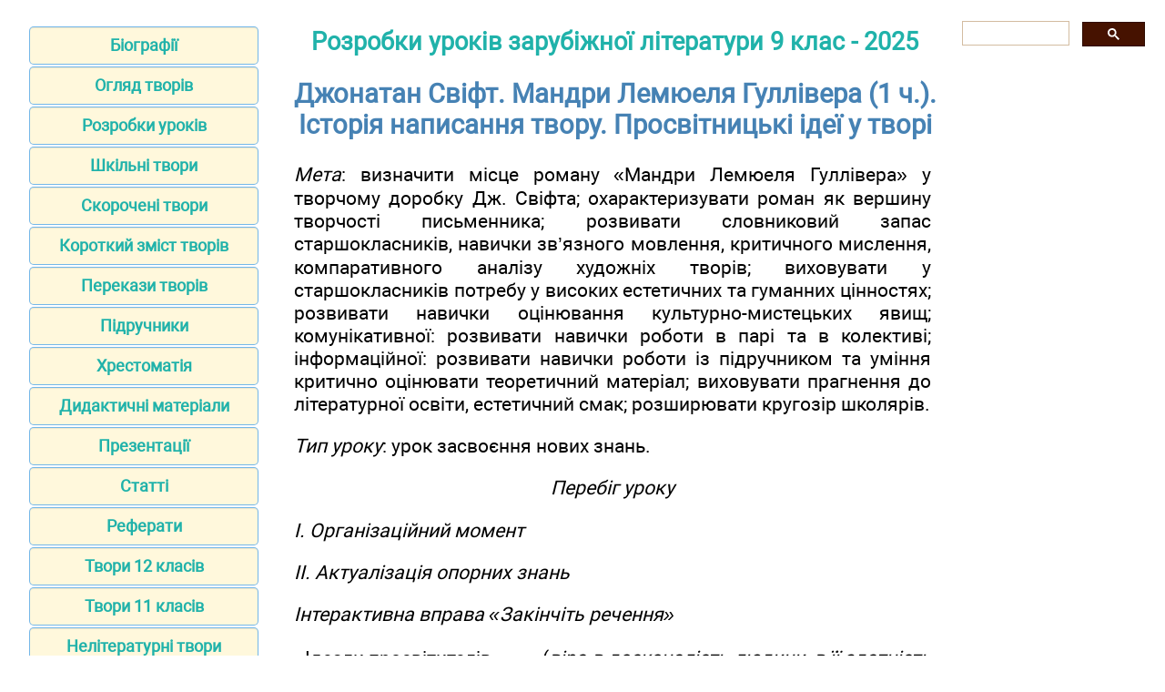

--- FILE ---
content_type: text/html; charset=UTF-8
request_url: https://zarlit.com/lesson/9klas_6/3.html
body_size: 5211
content:
<!DOCTYPE html>
<html lang="en-UA">
<head>
<meta http-equiv="Content-Type" content="text/html; charset=utf-8">

<title>Джонатан Свіфт. Мандри Лемюеля Гуллівера (1 ч.). Історія написання твору. Просвітницькі ідеї у творі</title>
<meta name="description" content="Розробки уроків із зарубіжної літератури для 9 класу (І семестр), що охоплюють основні літературні напрями, ключові твори та авторів епохи Просвітництва і романтизму - Розробки уроків зарубіжної літератури 9 клас - Джонатан Свіфт. Мандри Лемюеля Гуллівера (1 ч.). Історія написання твору. Просвітницькі ідеї у творі">

<meta name="robots" content="all">
<meta name="viewport" content="width=device-width, initial-scale=1.0">
<meta name="author" content="https://website-designer-2149.business.site/">

<meta property="og:site_name" content="Зарубіжна література">
<meta property="og:title" content="Джонатан Свіфт. Мандри Лемюеля Гуллівера (1 ч.). Історія написання твору. Просвітницькі ідеї у творі">
<meta property="og:description" content="Розробки уроків із зарубіжної літератури для 9 класу (І семестр), що охоплюють основні літературні напрями, ключові твори та авторів епохи Просвітництва і романтизму">
<meta property="og:type" content="article">
<meta property="og:url" content="https://zarlit.com/lesson/9klas_6/3.html">
<meta property="og:image" content="https://zarlit.com/im/zarlit.jpg">

<link rel="canonical" href="https://zarlit.com/lesson/9klas_6/3.html"/>
<link href="/css/style.min.css" rel="stylesheet" type="text/css" media="all">
<script async src="https://pagead2.googlesyndication.com/pagead/js/adsbygoogle.js?client=ca-pub-2062463022593482"
     crossorigin="anonymous"></script>
<link rel="shortcut icon" href="/favicon.ico">
</head>

<body>
<main>
<aside>
<nav>
<ul>
		<li><a href="/biography/index.html">Біографії</a></li>
		<li><a href="/review/index.html">Огляд творів</a></li>			
		<li><a href="/curriculum/index.html">Розробки уроків</a></li>
		<li><a href="/making2014/index.html">Шкільні твори</a></li>	
		<li><a href="/short2014/index.html">Скорочені твори</a></li>
		<li><a href="/summary/2023/index.html">Короткий зміст творів</a></li>
		<li><a href="/short/index.html">Перекази творів</a></li>
		<li><a href="/textbook/index.html">Підручники</a></li>
		<li><a href="/reader/index.html">Хрестоматія</a></li>
		<li><a href="/teaching/index.html">Дидактичні матеріали</a></li>
		<li><a href="/presentation/index.html">Презентації</a></li>
		<li><a href="/item/index.html">Статті</a></li>
		<li><a href="/article/index.html">Реферати</a></li>
		<li><a href="/making/index.html">Твори 12 класів</a></li>
		<li><a href="/making1/index.html">Твори 11 класів</a></li>
		<li><a href="http://www.ukrlit.net/mova/making/index.html">Нелітературні твори</a></li>
		<li><a href="/info/index.html">Теорія літератури</a></li>
		<li><a href="/zno/index.html">ЗНО</a></li>
		<li><a href="/critika/index.html">Критика</a></li>
		<li><a href="/contact.html">Контакти</a></li>
		<li><a href="/policy.html">Правила користування</a></li>
</ul>
</nav>

<div class="center">

<ins class="adsbygoogle"
 style="display:block"
 data-ad-client="ca-pub-2062463022593482"
 data-ad-slot="3659627300"
 data-ad-format="auto"
 data-full-width-responsive="true"></ins>

<script>
     (adsbygoogle = window.adsbygoogle || []).push({});
</script>
</aside>

<div id="articleBody">
<article>

<h2><a href="index.html">Розробки уроків зарубіжної літератури 9 клас - 2025</a></h2>
<h1>Джонатан Свіфт. Мандри Лемюеля Гуллівера (1 ч.). Історія написання твору. Просвітницькі ідеї у творі</h1>
<p><em>Мета</em>: визначити місце роману «Мандри Лемюеля Гуллівера» у творчому доробку Дж. Свіфта; охарактеризувати роман як вершину творчості письменника; розвивати словниковий запас старшокласників, навички зв’язного мовлення, критичного мислення, компаративного аналізу художніх творів; виховувати у старшокласників потребу у високих естетичних та гуманних цінностях; розвивати навички оцінювання культурно-мистецьких явищ; комунікативної: розвивати навички роботи в парі та в колективі; інформаційної: розвивати навички роботи із підручником та уміння критично оцінювати теоретичний матеріал; виховувати прагнення до літературної освіти, естетичний смак; розширювати кругозір школярів.</p>
<p><em>Тип уроку</em>: урок засвоєння нових знань.</p>
<p class="center"><em>Перебіг уроку</em></p>
<p><em>I. Організаційний момент</em></p>
<p><em>II. Актуалізація опорних знань</em></p>
<p><em>Інтерактивна вправа «Закінчіть речення»</em></p>
<p>- Ідеали просвітителів — ... (<em>віра в досконалість людини, в її здатність діяти вільно, утвердження пріоритету високої моралі, людяності</em>).</p>
<p><em>III. Робота над темою уроку</em></p>
<p><em>1. Заслуховування повідомлень або перегляд презентацій, відео «Біографія Дж. Свіфта»</em></p>
<p><em>2. Колективне складання пам’ятки «Штрихи до портрета Дж. Свіфта»</em></p>
<p>- Народився в Ірландії 1667 р.</p>
<p>- Закінчив Дублінський університет, після чого перебував у Лондоні на службі у відомого державного діяча й дипломата В. Темпля.</p>
<p>- Літературну діяльність почав із памфлетів — статей, які гостро висміювали вади суспільства, політичні партії.</p>
<p>- За сімейною традицією висвятився на священика.</p>
<p>- Вів активну політичну діяльність (був «міністром без портфеля»).</p>
<p>- В Ірландії став настоятелем собору Святого Патріка.</p>
<p>- У 1726 році вперше побачив світ роман «Мандри Лемюеля Гуллівера», що мав надзвичайний успіх.</p>
<p>- У 1729 р. Свіфта обрали почесним громадянином міста Дублін.</p>
<p>- 1745 року вся Ірландія проводжала митця в останню путь. На надгробку були викарбовані слова: «Тут упокоївся Дж. Свіфт, декан церкви, і жорстоке обурення вже не може терзати його серце. Іди, мандрівнику, наслідуй, якщо можеш, ревного поборника мужньої свободи».</p>
<p><em>Учитель</em>. Почесне місце у світовій літературі Свіфт посів завдяки книзі «Мандри у різні віддалені країни світу Лемюеля Гуллівера, спочатку хірурга, а потім капітана кількох кораблів». Задум же твору народився у гуртку лондонських дотепників, які придумували гумористичні історії від імені обмеженого ученого-педанта Мартина Скріблеруса (тобто «писаки».). Саме пародійна манера виступів учасників цього гуртка і стала імпульсом для створення його головного сатиричного шедевру.</p>
<p><em>Перегляд буктрейлера.</em></p>
<p><em>3. Складання паспорту-характеристики твору.</em></p>
<p><em>Учитель</em>. Твір Дж. Свіфта посідає чільне місце в культурі Просвітницької доби. Автор прагне пробудити в читачеві почуття внутрішнього опору тим обставинам, які існують як звичайні й узаконені громадською думкою, але насправді не повинні бути такими. Обурений несправедливістю, що панувала у тогочасній Англії, письменник створює роман-пародію, роман-сатиру, читаючи який можна провести паралелі між Ліліпутією та Англією.</p>
<p><em>4. Колективне створення порівняльної таблиці «Ліліпутія та Англія часів Дж. Свіфта».</em></p>
<p><em>V. Підбиття підсумків уроку.</em></p>
<p><em>Літературна гра «Лови помилку»</em></p>
<p>- Батьківщиною Гуллівера був Лондон. (<em>Ноттінгемпшир</em>.)</p>
<p>- Ще з дитинства Гуллівер мріяв про те, що він стане багатим та знаменитим. (<em>Він мріяв про морські подорожі</em>.)</p>
<p>- Гроші, які надсилав батько, Гуллівер витрачав на їжу та розваги. (<em>Він купував книги з мореплавства, математики, географії, природознавства</em>.)</p>
<p>- За освітою Гуллівер був юристом. (<em>Лікар</em>.)</p>
<p>- Судно, на якому Гуллівер відплив з Брістоля 4 травня 1699 р., мало назву «Ластівка». («<em>Антилопа</em>».)</p>
<p>- Ліліпути не змогли забрати у Гуллівера його компас. (<em>Окуляри</em>.)</p>
<p>- Ім’я, що дали ліліпути Гулліверу, перекладали як Ведмідь-Гора. (<em>Чоловік-Гора</em>.)</p>
<p>- Гулліверу надали титул нардака — найнижчий титул у державі. (<em>Це найвищий титул</em>.)</p>
<p>- «Риси обличчя його гострі й мужні; ніс — орлиний, шкіра — оливково-смаглява, постать — струнка; у поводженні — велич» — так автор описав Гуллівера. (<em>Імператора Ліліпутії</em>.)</p>
<p>- Ворожих партій, котрі існували в Ліліпутії, було 3. (<em>2</em>.)</p>
<p>- Щоб отримати нагороду в Ліліпутії, потрібні були спеціальні знання, розум, вміння орієнтуватися в політиці й економіці. (<em>Потрібно було вище за всіх стрибнути на канаті</em>.)</p>
<p>- Гуллівер залишив Ліліпутію, бо він мріяв побачити нові країни, відкрити нові світи. (<em>Бо імператор віддає наказ його осліпити</em>.)</p>
<p><em>Учитель</em>. Отже, спочатку роман «Мандри Гуллівера» ми сприймаємо як смішну, веселу казку про велетня і пігмеїв, але швидко розуміємо, що йдеться про найголовніше — про людину й суспільство. Автор показує мізерність державного життя, безглуздя політичної метушні і нездарність політиків. Саме ці Просвітницькі ідеї втілив у своєму твір письменник Дж. Свіфт.</p>
<p><em>VІ. Домашнє завдання.</em></p>
<p>Опрацювати С. 26 - 33, охарактеризувати образ Гуллівера (колаж, презентація, кросенс, електронна книга, інфографіка), виконати завдання 29 С. 35*</p>

<nav>
<a href="2.html">Попередня</a> <a href="index.html">Зміст</a> <a href="4.html">Наступна</a></nav>﻿</article>

<aside>

<div class="gcse-search"></div>

<!-- zarlit_bottom -->
<ins class="adsbygoogle"
     style="display:block"
     data-ad-client="ca-pub-2062463022593482"
     data-ad-slot="2750087699"
     data-ad-format="auto"
     data-full-width-responsive="true"></ins>
<script>
     (adsbygoogle = window.adsbygoogle || []).push({});
</script>


<div id="adpartner-jsunit-810"></div>

</aside>
</div>
</main>

<footer>
<p class="center">Віртуальна читальня Зарубіжної літератури для студентів, вчителів, учнів та батьків.</p>
<p class="small">Наш сайт не претендує на авторство розміщених матеріалів. Ми тільки конвертуємо у зручний формат матеріали з мережі Інтернет які знаходяться у відкритому доступі та надіслані нашими відвідувачами.</p>
<p class="small">Всі матеріали на сайті доступні за ліцензією <a href="https://creativecommons.org/licenses/by-sa/3.0/deed.uk">Creative Commons Attribution-Sharealike 3.0 Unported CC BY-SA 3.0</a> та <a href="https://www.gnu.org/licenses/fdl-1.3.html">GNU Free Documentation License (GFDL)</a></p>
<p class="small">Якщо ви являєтесь володарем авторського права на будь-який розміщений у нас матеріал і маєте намір видалити його зверніться для узгодження до адміністратора сайту.</p>
<p class="small">Дозволяється копіювати матеріали з обов'язковим гіпертекстовим посиланням на сайт, будьте вдячними ми приклали багато зусиль щоб привести інформацію у зручний вигляд.</p>
<br /><br /><br /><br />
</footer>

<!-- Global site tag (gtag.js) - Google Analytics -->
<script async src="https://www.googletagmanager.com/gtag/js?id=UA-1099121-8"></script>
<script>
  window.dataLayer = window.dataLayer || [];
  function gtag(){dataLayer.push(arguments);}
  gtag('js', new Date());
  gtag('config', 'UA-1099121-8');
</script>

<!-- поиск -->
<script async src="https://cse.google.com/cse.js?cx=010607684231973573011:mknhdkp5vrc"></script>


<!-- adpartner -->
    <script async type="text/javascript">
        var head = document.getElementsByTagName('head')[0];
        var script = document.createElement('script');
        script.type = 'text/javascript';
        script.src = "//a4p.adpartner.pro/jsunit?id=810&" + Math.random();
        head.appendChild(script);
    </script>

</body>
</html>

--- FILE ---
content_type: text/html; charset=utf-8
request_url: https://www.google.com/recaptcha/api2/aframe
body_size: 113
content:
<!DOCTYPE HTML><html><head><meta http-equiv="content-type" content="text/html; charset=UTF-8"></head><body><script nonce="39UddSdCNmf8_vDmCR3bXw">/** Anti-fraud and anti-abuse applications only. See google.com/recaptcha */ try{var clients={'sodar':'https://pagead2.googlesyndication.com/pagead/sodar?'};window.addEventListener("message",function(a){try{if(a.source===window.parent){var b=JSON.parse(a.data);var c=clients[b['id']];if(c){var d=document.createElement('img');d.src=c+b['params']+'&rc='+(localStorage.getItem("rc::a")?sessionStorage.getItem("rc::b"):"");window.document.body.appendChild(d);sessionStorage.setItem("rc::e",parseInt(sessionStorage.getItem("rc::e")||0)+1);localStorage.setItem("rc::h",'1769113309327');}}}catch(b){}});window.parent.postMessage("_grecaptcha_ready", "*");}catch(b){}</script></body></html>